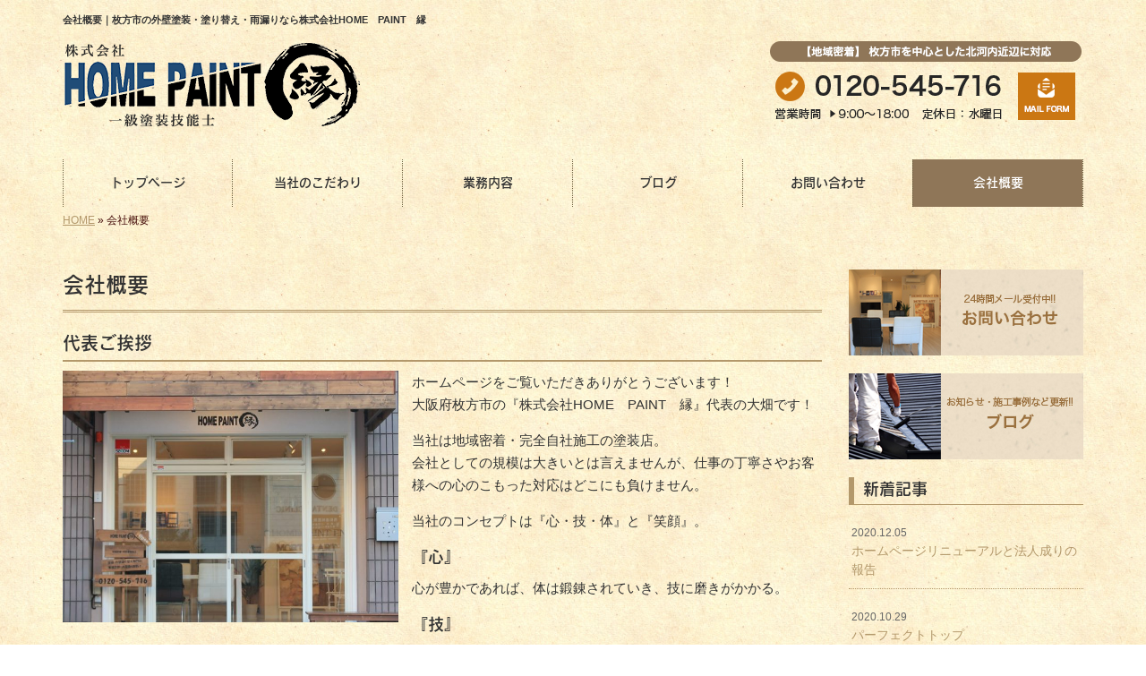

--- FILE ---
content_type: text/html; charset=UTF-8
request_url: http://www.home-paint-en.com/company
body_size: 30754
content:

<!DOCTYPE html>
<html lang="ja">
<meta charset="UTF-8">
<title>会社概要｜枚方市の外壁塗装・塗り替え・雨漏りなら株式会社HOME　PAINT　縁</title>
<head prefix="og: http://ogp.me/ns# fb: http://ogp.me/ns/fb# website: http://ogp.me/ns/website#">
<meta property='og:locale' content='ja_JP'>
<meta property='og:site_name' content='株式会社HOME　PAINT　縁'>
<meta property="og:title" content="株式会社HOME　PAINT　縁">
<meta property="og:description" content="枚方市の外壁塗装・塗り替え・雨漏りなら株式会社HOME　PAINT　縁">
<meta property="og:url" content="http://www.home-paint-en.com">
<meta property="og:type" content="website">
<meta property="og:image" content="http://www.home-paint-en.com/wp-content/themes/theme-third/img/common/default.png">
<meta name="viewport" content="width=device-width, initial-scale=1">
<meta name="keywords" content="枚方市,外壁塗装,塗り替え,雨漏り,寝屋川市">
<meta name="description" content="大阪府枚方市で外壁塗装・屋根塗装・雨漏り修理など承ります株式会社HOME　PAINT　縁です。枚方市を中心とした北河内近辺での塗装工事は、地域密着・完全自社施工の当社にお任せください。一級塗装技能士の代表が、お客様のご要望をイメージ通りに塗装でカタチにします。">
<link rel='dns-prefetch' href='//code.jquery.com' />
<link rel='dns-prefetch' href='//use.fontawesome.com' />
<link rel='dns-prefetch' href='//webfont.fontplus.jp' />
<link rel='dns-prefetch' href='//s.w.org' />
<link rel="alternate" type="application/rss+xml" title="株式会社HOME　PAINT　縁 &raquo; フィード" href="http://www.home-paint-en.com/feed" />
<link rel="alternate" type="application/rss+xml" title="株式会社HOME　PAINT　縁 &raquo; コメントフィード" href="http://www.home-paint-en.com/comments/feed" />
		<script type="text/javascript">
			window._wpemojiSettings = {"baseUrl":"https:\/\/s.w.org\/images\/core\/emoji\/2.4\/72x72\/","ext":".png","svgUrl":"https:\/\/s.w.org\/images\/core\/emoji\/2.4\/svg\/","svgExt":".svg","source":{"concatemoji":"http:\/\/www.home-paint-en.com\/wp-includes\/js\/wp-emoji-release.min.js?ver=4.9.3"}};
			!function(a,b,c){function d(a,b){var c=String.fromCharCode;l.clearRect(0,0,k.width,k.height),l.fillText(c.apply(this,a),0,0);var d=k.toDataURL();l.clearRect(0,0,k.width,k.height),l.fillText(c.apply(this,b),0,0);var e=k.toDataURL();return d===e}function e(a){var b;if(!l||!l.fillText)return!1;switch(l.textBaseline="top",l.font="600 32px Arial",a){case"flag":return!(b=d([55356,56826,55356,56819],[55356,56826,8203,55356,56819]))&&(b=d([55356,57332,56128,56423,56128,56418,56128,56421,56128,56430,56128,56423,56128,56447],[55356,57332,8203,56128,56423,8203,56128,56418,8203,56128,56421,8203,56128,56430,8203,56128,56423,8203,56128,56447]),!b);case"emoji":return b=d([55357,56692,8205,9792,65039],[55357,56692,8203,9792,65039]),!b}return!1}function f(a){var c=b.createElement("script");c.src=a,c.defer=c.type="text/javascript",b.getElementsByTagName("head")[0].appendChild(c)}var g,h,i,j,k=b.createElement("canvas"),l=k.getContext&&k.getContext("2d");for(j=Array("flag","emoji"),c.supports={everything:!0,everythingExceptFlag:!0},i=0;i<j.length;i++)c.supports[j[i]]=e(j[i]),c.supports.everything=c.supports.everything&&c.supports[j[i]],"flag"!==j[i]&&(c.supports.everythingExceptFlag=c.supports.everythingExceptFlag&&c.supports[j[i]]);c.supports.everythingExceptFlag=c.supports.everythingExceptFlag&&!c.supports.flag,c.DOMReady=!1,c.readyCallback=function(){c.DOMReady=!0},c.supports.everything||(h=function(){c.readyCallback()},b.addEventListener?(b.addEventListener("DOMContentLoaded",h,!1),a.addEventListener("load",h,!1)):(a.attachEvent("onload",h),b.attachEvent("onreadystatechange",function(){"complete"===b.readyState&&c.readyCallback()})),g=c.source||{},g.concatemoji?f(g.concatemoji):g.wpemoji&&g.twemoji&&(f(g.twemoji),f(g.wpemoji)))}(window,document,window._wpemojiSettings);
		</script>
		<style type="text/css">
img.wp-smiley,
img.emoji {
	display: inline !important;
	border: none !important;
	box-shadow: none !important;
	height: 1em !important;
	width: 1em !important;
	margin: 0 .07em !important;
	vertical-align: -0.1em !important;
	background: none !important;
	padding: 0 !important;
}
</style>
<link rel='stylesheet' id='share_s-bootstrap-css'  href='http://www.home-paint-en.com/wp-content/themes/theme-third/css/external/bootstrap.css?ver=4.9.3' type='text/css' media='all' />
<link rel='stylesheet' id='share_s-slick-css'  href='http://www.home-paint-en.com/wp-content/themes/theme-third/css/external/slick.css?ver=4.9.3' type='text/css' media='all' />
<link rel='stylesheet' id='share_s-slick-theme-css'  href='http://www.home-paint-en.com/wp-content/themes/theme-third/css/external/slick-theme.css?ver=4.9.3' type='text/css' media='all' />
<link rel='stylesheet' id='share_s-common-css'  href='http://www.home-paint-en.com/wp-content/themes/theme-third/css/style.css?ver=4.9.3' type='text/css' media='all' />
<link rel='stylesheet' id='share_s-sub-css'  href='http://www.home-paint-en.com/wp-content/themes/theme-third/css/sub.css?ver=4.9.3' type='text/css' media='all' />
<link rel='stylesheet' id='share_s-company-css'  href='http://www.home-paint-en.com/wp-content/themes/theme-third/css/company.css?ver=4.9.3' type='text/css' media='all' />
<link rel='stylesheet' id='share_s-design-css'  href='http://www.home-paint-en.com/wp-content/themes/theme-third/design.css?ver=4.9.3' type='text/css' media='all' />
<script type='text/javascript' src='https://code.jquery.com/jquery-1.12.4.min.js?ver=4.9.3'></script>
<link rel='https://api.w.org/' href='http://www.home-paint-en.com/wp-json/' />
<link rel="EditURI" type="application/rsd+xml" title="RSD" href="http://www.home-paint-en.com/xmlrpc.php?rsd" />
<link rel="wlwmanifest" type="application/wlwmanifest+xml" href="http://www.home-paint-en.com/wp-includes/wlwmanifest.xml" /> 
<link rel="canonical" href="http://www.home-paint-en.com/company" />
<link rel='shortlink' href='http://www.home-paint-en.com/?p=2601' />
<link rel="alternate" type="application/json+oembed" href="http://www.home-paint-en.com/wp-json/oembed/1.0/embed?url=http%3A%2F%2Fwww.home-paint-en.com%2Fcompany" />
<link rel="alternate" type="text/xml+oembed" href="http://www.home-paint-en.com/wp-json/oembed/1.0/embed?url=http%3A%2F%2Fwww.home-paint-en.com%2Fcompany&#038;format=xml" />
<!--GoogleAnalyticsStart-->
<!-- Global site tag (gtag.js) - Google Analytics -->
<script async src="https://www.googletagmanager.com/gtag/js?id=UA-111535472-1"></script>
<script>
  window.dataLayer = window.dataLayer || [];
  function gtag(){dataLayer.push(arguments);}
  gtag('js', new Date());

  gtag('config', 'UA-111535472-1');
  gtag('config', 'G-H3EDVV2V94');
</script>
<!--GoogleAnalyticsEnd--><link rel="Shortcut Icon" type="image/x-icon" href="/favicon.png" />
<!-- BEGIN: WP Social Bookmarking Light -->
<script>(function(d, s, id) {
  var js, fjs = d.getElementsByTagName(s)[0];
  if (d.getElementById(id)) return;
  js = d.createElement(s); js.id = id;
  js.src = "//connect.facebook.net/ja_JP/sdk.js#xfbml=1&version=v2.7";
  fjs.parentNode.insertBefore(js, fjs);
}(document, 'script', 'facebook-jssdk'));</script>
<style type="text/css">
.wp_social_bookmarking_light{
    border: 0 !important;
    padding: 10px 0 20px 0 !important;
    margin: 0 !important;
}
.wp_social_bookmarking_light div{
    float: left !important;
    border: 0 !important;
    padding: 0 !important;
    margin: 0 5px 0px 0 !important;
    min-height: 30px !important;
    line-height: 18px !important;
    text-indent: 0 !important;
}
.wp_social_bookmarking_light img{
    border: 0 !important;
    padding: 0;
    margin: 0;
    vertical-align: top !important;
}
.wp_social_bookmarking_light_clear{
    clear: both !important;
}
#fb-root{
    display: none;
}
.wsbl_twitter{
    width: 100px;
}
.wsbl_facebook_like iframe{
    max-width: none !important;
}
.wsbl_pinterest a{
    border: 0px !important;
}</style>
<!-- END: WP Social Bookmarking Light -->
</head>

<body id="top-head" class="page-template page-template-page-company page-template-page-company-php page page-id-2601">
<div id="fb-root"></div>
<script>(function(d, s, id) {
  var js, fjs = d.getElementsByTagName(s)[0];
  if (d.getElementById(id)) return;
  js = d.createElement(s); js.id = id;
  js.src = "//connect.facebook.net/ja_JP/sdk.js#xfbml=1&version=v2.7";
  fjs.parentNode.insertBefore(js, fjs);
}(document, 'script', 'facebook-jssdk'));</script>

  <header id="masthead" class="site-header top-head" role="banner">

  <div class="wrapper-navi">

    <div class="container top-head-inner">

        <!-- スマホ用 メニューボタンここから -->
        <div id="nav-toggle">
            <div>
                <span></span>
                <span></span>
                <span></span>
            </div>
        </div>
        <!-- スマホ用 メニューボタンここまで -->

                <h1 class="col-md-12 fs-small headertop-copy">会社概要｜枚方市の外壁塗装・塗り替え・雨漏りなら株式会社HOME　PAINT　縁</h1>

        <div class="clearfix header-info">
          <p class="logo">
            <a href="http://www.home-paint-en.com"><img src="http://www.home-paint-en.com/wp-content/themes/theme-third/img/common/logo.png" alt="株式会社HOME　PAINT　縁"></a>
          </p>
          <div class="tel hidden-tb">
                                <a href="http://www.home-paint-en.com/contact"><img src="http://www.home-paint-en.com/wp-content/themes/theme-third/img/common/tel.png" alt="株式会社HOME　PAINT　縁"></a>
                          </div>
        </div>

    </div>

    <div class="bg-global-nav">

    <div class="global-nav">

        <div class="menu-header-container">

          <ul id="menu-header">

            <!-- トップページ  -->
            <li class="menu-item_01 ">
              <a href="http://www.home-paint-en.com">
              <strong class="global-nav-label--ja">トップページ</strong>
              <span class="global-nav-label--en">top</span>
              </a>
            </li>

            <!-- メニュー(詳細なし)  -->
            <li class="menu-item-has-children menu-item_02">
              <a href="http://www.home-paint-en.com/concept">
              <strong class="global-nav-label--ja">当社のこだわり</strong>
              <span class="global-nav-label--en">concept</span>
              </a>
              <ul class="sub-menu sub-menu--header"></ul>            </li>

            <!-- メニュー(詳細あり)  -->
            <li class="menu-item-has-children menu-item_03">
              <a href="http://www.home-paint-en.com/service">
              <strong class="global-nav-label--ja">業務内容</strong>
              <span class="global-nav-label--en">service</span></a>
              <ul class="sub-menu sub-menu--header"><li><a href="http://www.home-paint-en.com/menu-cat/individual">一般向け</a></li><li><a href="http://www.home-paint-en.com/menu-cat/corporates">企業向け</a></li></ul>            </li>

            <!-- ブログ  -->
            <li class="menu-item-has-children menu-item_06">
              <a href="http://www.home-paint-en.com/blog">
              <strong class="global-nav-label--ja">ブログ</strong>
              <span class="global-nav-label--en">blog</span>
              </a>
              <ul class="sub-menu sub-menu--header"><li><a href="http://www.home-paint-en.com/category/info">お知らせ</a></li><li><a href="http://www.home-paint-en.com/category/works">施工事例</a></li></ul>            </li>

            <!-- お問い合わせ  -->
                        <li class="menu-item_07">
              <a href="http://www.home-paint-en.com/contact">
              <strong class="global-nav-label--ja">お問い合わせ</strong>
              <span class="global-nav-label--en">contact</span>
              </a>
            </li>
            
            <!-- 会社・店舗情報  -->
            <li class="menu-item_08 current">
              <a href="http://www.home-paint-en.com/company">
              <strong class="global-nav-label--ja">会社概要</strong>
              <span class="global-nav-label--en">company</span>
              </a>
            </li>

          </ul>

        </div>

</div>

<!-- global-nav --></div>

  </div>

<!-- header --></header>

<div class="breadcrumbs">

	<div class="container mt100">

		<div class="wrapper-breadcrumbs">

								<a href="http://www.home-paint-en.com">HOME</a>  &raquo;
				<span>  会社概要</span>

				
		</div>

	</div>

</div>

	<div class="container contents">

		<div class="row">

		<main>

			  
			  <div class="col-md-9 contents-main-left">

		        <div class="content-main-section">

		          <h2 class="content-title--bbd">会社概要</h2>

			  		  			  		  <h3 id="title01" class="content-subtitle">代表ご挨拶</h3>
			          
						  						  <div class="clearfix content-box">

						  						        <div class="content-image-left">
					        <img width="640" height="480" src="http://www.home-paint-en.com/wp-content/uploads/2017/12/91c7410e4b495fd8d354a9626af04685-640x480.jpg" class="attachment-share_s_medium_crop size-share_s_medium_crop" alt="" />					        </div>
					        
						  	<div class="content-image-text">
						  							  	<p>ホームページをご覧いただきありがとうございます！<br />
 大阪府枚方市の『株式会社HOME　PAINT　縁』代表の大畑です！</p>
<p>当社は地域密着・完全自社施工の塗装店。<br />
 会社としての規模は大きいとは言えませんが、仕事の丁寧さやお客様への心のこもった対応はどこにも負けません。</p>
<p>当社のコンセプトは『心・技・体』と『笑顔』。</p>
<h4>『心』</h4>
<p>心が豊かであれば、体は鍛錬されていき、技に磨きがかかる。</p>
<h4>『技』</h4>
<p>技を磨き上げれば、心が豊かに育ち、体も鍛錬されていく。</p>
<h4>『体』</h4>
<p>体を鍛錬すればこそ、技は我が身に染まり、心が豊かに安定する。</p>
<p>このうちのどれもが欠けることなく三位一体となったとき、「お客様に最高のサービスをご提供することができ、お客様に『笑顔』になっていただける」と確信しています。</p>
<p>そうして磨き上げた技術力と人間力で、お客様に安心・満足・納得・感動していただける施工を実現いたします。<br />
 外壁塗装・塗り替え・雨漏り修理なら枚方市の『株式会社HOME　PAINT　縁』にお任せください！</p>
						  							  	</div>

						  </div>
						  
					</div>

					
					<div class="clearfix content-main-section">

												<table class="table table-bordered table-company">
						
														<tr>
								<th>社名</th>
                                <td><p>株式会社HOME　PAINT　縁</p>
</td>
							</tr>
														<tr>
								<th>代表取締役</th>
                                <td><p>大畑　暢誉</p>
</td>
							</tr>
														<tr>
								<th>電話番号</th>
                                <td><p>【フリーダイヤル】 0120-545-716</p>
</td>
							</tr>
														<tr>
								<th>FAX番号</th>
                                <td><p>072-845-5624</p>
</td>
							</tr>
														<tr>
								<th>住所</th>
                                <td><p>〒573-1114 大阪府枚方市東山1-61-4</p>
</td>
							</tr>
														<tr>
								<th>営業時間</th>
                                <td><p>9:00～1８:00</p>
</td>
							</tr>
														<tr>
								<th>定休日</th>
                                <td><p>水曜日</p>
</td>
							</tr>
														<tr>
								<th>メールアドレス</th>
                                <td><p><a href="mailto:info@home-paint-en.com">info@home-paint-en.com</a></p>
</td>
							</tr>
														<tr>
								<th>サイトURL</th>
                                <td><p><a href="http://www.home-paint-en.com">http://www.home-paint-en.com</a></p>
</td>
							</tr>
														<tr>
								<th>業務内容</th>
                                <td><ul class="pagelink"><li><a href="http://www.home-paint-en.com/menu/%e4%b8%80%e8%88%ac%e5%a4%96%e5%a3%81%e5%a1%97%e8%a3%85">一般外壁塗装≫</a></li><li><a href="http://www.home-paint-en.com/menu/%e5%b1%8b%e6%a0%b9%e5%a1%97%e8%a3%85">屋根塗装≫</a></li><li><a href="http://www.home-paint-en.com/menu/%e5%ba%97%e8%88%97%e3%83%bb%e3%83%86%e3%83%8a%e3%83%b3%e3%83%88%e5%a1%97%e8%a3%85">店舗・テナント塗装≫</a></li><li><a href="http://www.home-paint-en.com/menu/%e3%82%a2%e3%83%91%e3%83%bc%e3%83%88%e3%83%bb%e3%83%9e%e3%83%b3%e3%82%b7%e3%83%a7%e3%83%b3%e5%a1%97%e8%a3%85">アパート・マンション塗装≫</a></li><li><a href="http://www.home-paint-en.com/menu/%e9%98%b2%e6%b0%b4%e5%b7%a5%e4%ba%8b">防水工事≫</a></li></ul>
</td>
							</tr>
														<tr>
								<th>所有資格</th>
                                <td><p>一級塗装技能士</p>
</td>
							</tr>
														<tr>
								<th>対応エリア</th>
                                <td><p>枚方市を中心とした北河内近辺</p>
</td>
							</tr>
														<tr>
								<th>取り扱いメーカー</th>
                                <td><p>日本ペイント株式会社、その他国内メーカー対応可能</p>
</td>
							</tr>
							
						</table>

												<div class="company-images">
														<p><img width="1478" height="1108" src="http://www.home-paint-en.com/wp-content/uploads/2020/10/IMG_8406.jpg" class="attachment-full size-full" alt="" /></p>
																					<p><img width="1478" height="1108" src="http://www.home-paint-en.com/wp-content/uploads/2017/12/d55ed23f944f9febebc3e4ae0914bc9b.jpg" class="attachment-full size-full" alt="" /></p>
													</div>
						
					</div>

										<h3 id="company-freearea" class="content-subtitle">アクセス</h3>
					
										<div class="clearfix free-area">
										<div class="content-image-text">
										<p><iframe style="border: 0;" src="https://www.google.com/maps/embed?pb=!1m14!1m8!1m3!1d6548.402358317907!2d135.687082!3d34.851172!3m2!1i1024!2i768!4f13.1!3m3!1m2!1s0x60011b6fbd3aba07%3A0x5d20a94b6885bda4!2z5pel5pys44CB44CSNTczLTExMTQg5aSn6Ziq5bqc5p6a5pa55biC5p2x5bGx77yR5LiB55uu77yW77yR4oiS77yU!5e0!3m2!1sja!2sus!4v1632460721867!5m2!1sja!2sus" width="100%" height="400" allowfullscreen="allowfullscreen"></iframe></p>
										</div>
					</div>
					
										<div class="gmap-company">
						<p>大阪府枚方市東山1丁目61-4</p>
					</div>

					
				</div>

				
			<!-- main --></main>

			<div class="col-md-3">


	<!-- サイドバー上部 -->
	<div class="side-banner">
		<a href="/contact"><img src="http://www.home-paint-en.com/wp-content/themes/theme-third/img/common/bnr-common-001.jpg" alt="お問い合わせ"></a>
	</div>
	
	<div class="side-banner">
		<a href="/blog"><img src="http://www.home-paint-en.com/wp-content/themes/theme-third/img/common/bnr-common-002.jpg" alt="ブログ"></a>
	</div>
	<!-- /サイドバー上部 -->

	<div id="info-blog">

		<div class="widget widget_recent_entries">
			<h4 class="widget-title">新着記事</h4>
			<ul>
						<li><a href="http://www.home-paint-en.com/3445"><span class="post-date">2020.12.05</span><br>
			ホームページリニューアルと法人成りの報告</a></li>
						<li><a href="http://www.home-paint-en.com/3429"><span class="post-date">2020.10.29</span><br>
			パーフェクトトップ</a></li>
						<li><a href="http://www.home-paint-en.com/3421"><span class="post-date">2020.09.20</span><br>
			ネオフレッシュティアラVS</a></li>
						<li><a href="http://www.home-paint-en.com/3413"><span class="post-date">2019.12.29</span><br>
			今年一年ありがとうございました&#x1f60a;</a></li>
						<li><a href="http://www.home-paint-en.com/3404"><span class="post-date">2019.12.03</span><br>
			屋根葺き替え工事［ガルテクト第二弾］</a></li>
						</ul>
		</div>
		
		<div class="widget widget_categories">
			<h4 class="widget-title">ブログカテゴリ</h4>
			<ul>
				<li class="cat-item cat-item-1"><a href="http://www.home-paint-en.com/category/info" >お知らせ</a>
</li>
	<li class="cat-item cat-item-4"><a href="http://www.home-paint-en.com/category/works" >施工事例</a>
</li>
			</ul>
		</div>

		<div id="text-2" class="widget widget_text">			<div class="textwidget"><div class='carousel-images carousel-number1 carousel-side'>
<a class='carousel-link' href='http://www.home-paint-en.com/menu/%e4%b8%80%e8%88%ac%e5%a4%96%e5%a3%81%e5%a1%97%e8%a3%85''>
<div class='carousel-image'>
<div class='carousel-thumb'>
<img width="640" height="480" src="http://www.home-paint-en.com/wp-content/uploads/2017/12/gf1420091296l-640x480.jpg" class="attachment-share_s_medium_crop size-share_s_medium_crop" alt="" /></div>
<p class='carousel-caption'>一般外壁塗装</p>
</div>
</a>
<a class='carousel-link' href='http://www.home-paint-en.com/menu/%e5%b1%8b%e6%a0%b9%e5%a1%97%e8%a3%85''>
<div class='carousel-image'>
<div class='carousel-thumb'>
<img width="640" height="480" src="http://www.home-paint-en.com/wp-content/uploads/2017/12/pixta_32148595_M-640x480.jpg" class="attachment-share_s_medium_crop size-share_s_medium_crop" alt="" /></div>
<p class='carousel-caption'>屋根塗装</p>
</div>
</a>
<a class='carousel-link' href='http://www.home-paint-en.com/menu/%e5%ba%97%e8%88%97%e3%83%bb%e3%83%86%e3%83%8a%e3%83%b3%e3%83%88%e5%a1%97%e8%a3%85''>
<div class='carousel-image'>
<div class='carousel-thumb'>
<img width="640" height="480" src="http://www.home-paint-en.com/wp-content/uploads/2017/12/pixta_636108_M-640x480.jpg" class="attachment-share_s_medium_crop size-share_s_medium_crop" alt="" /></div>
<p class='carousel-caption'>店舗・テナント塗装</p>
</div>
</a>
<a class='carousel-link' href='http://www.home-paint-en.com/menu/%e3%82%a2%e3%83%91%e3%83%bc%e3%83%88%e3%83%bb%e3%83%9e%e3%83%b3%e3%82%b7%e3%83%a7%e3%83%b3%e5%a1%97%e8%a3%85''>
<div class='carousel-image'>
<div class='carousel-thumb'>
<img width="640" height="480" src="http://www.home-paint-en.com/wp-content/uploads/2017/12/pixta_10011632_M-640x480.jpg" class="attachment-share_s_medium_crop size-share_s_medium_crop" alt="" /></div>
<p class='carousel-caption'>アパート・マンション塗装</p>
</div>
</a>
<a class='carousel-link' href='http://www.home-paint-en.com/menu/%e9%98%b2%e6%b0%b4%e5%b7%a5%e4%ba%8b''>
<div class='carousel-image'>
<div class='carousel-thumb'>
<img width="640" height="480" src="http://www.home-paint-en.com/wp-content/uploads/2017/12/gf1420772143l-640x480.jpg" class="attachment-share_s_medium_crop size-share_s_medium_crop" alt="" /></div>
<p class='carousel-caption'>防水工事</p>
</div>
</a>
<a class='carousel-link' href='http://www.home-paint-en.com/menu/%e4%b8%80%e8%88%ac%e5%a4%96%e5%a3%81%e5%a1%97%e8%a3%85''>
<div class='carousel-image'>
<div class='carousel-thumb'>
<img width="640" height="480" src="http://www.home-paint-en.com/wp-content/uploads/2017/12/gf1420091296l-640x480.jpg" class="attachment-share_s_medium_crop size-share_s_medium_crop" alt="" /></div>
<p class='carousel-caption'>一般外壁塗装</p>
</div>
</a>
<a class='carousel-link' href='http://www.home-paint-en.com/menu/%e5%b1%8b%e6%a0%b9%e5%a1%97%e8%a3%85''>
<div class='carousel-image'>
<div class='carousel-thumb'>
<img width="640" height="480" src="http://www.home-paint-en.com/wp-content/uploads/2017/12/pixta_32148595_M-640x480.jpg" class="attachment-share_s_medium_crop size-share_s_medium_crop" alt="" /></div>
<p class='carousel-caption'>屋根塗装</p>
</div>
</a>
<a class='carousel-link' href='http://www.home-paint-en.com/menu/%e5%ba%97%e8%88%97%e3%83%bb%e3%83%86%e3%83%8a%e3%83%b3%e3%83%88%e5%a1%97%e8%a3%85''>
<div class='carousel-image'>
<div class='carousel-thumb'>
<img width="640" height="480" src="http://www.home-paint-en.com/wp-content/uploads/2017/12/pixta_636108_M-640x480.jpg" class="attachment-share_s_medium_crop size-share_s_medium_crop" alt="" /></div>
<p class='carousel-caption'>店舗・テナント塗装</p>
</div>
</a>
<a class='carousel-link' href='http://www.home-paint-en.com/menu/%e3%82%a2%e3%83%91%e3%83%bc%e3%83%88%e3%83%bb%e3%83%9e%e3%83%b3%e3%82%b7%e3%83%a7%e3%83%b3%e5%a1%97%e8%a3%85''>
<div class='carousel-image'>
<div class='carousel-thumb'>
<img width="640" height="480" src="http://www.home-paint-en.com/wp-content/uploads/2017/12/pixta_10011632_M-640x480.jpg" class="attachment-share_s_medium_crop size-share_s_medium_crop" alt="" /></div>
<p class='carousel-caption'>アパート・マンション塗装</p>
</div>
</a>
<a class='carousel-link' href='http://www.home-paint-en.com/menu/%e9%98%b2%e6%b0%b4%e5%b7%a5%e4%ba%8b''>
<div class='carousel-image'>
<div class='carousel-thumb'>
<img width="640" height="480" src="http://www.home-paint-en.com/wp-content/uploads/2017/12/gf1420772143l-640x480.jpg" class="attachment-share_s_medium_crop size-share_s_medium_crop" alt="" /></div>
<p class='carousel-caption'>防水工事</p>
</div>
</a>
</div></div>
		</div>
	</div>
	
	<!-- サイドバー下部 -->
	<div class="side-banner">
		<div class="banner-separate clearfix">
			<div class="btn-share">
				<div class="btn-tw-share"><a href="https://twitter.com/share?url=http://www.home-paint-en.com" target="_blank"><i class="fa fa-twitter" aria-hidden="true"></i>&nbsp;Twitterでシェア</a></div>
				<div class="btn-fb-share"><a href="https://www.facebook.com/sharer/sharer.php?u=http://www.home-paint-en.com" target="_blank"><i class="fa fa-facebook" aria-hidden="true"></i>&nbsp;Facebookでシェア</a></div>
			</div>
		</div>
		        <div class="banner-separate">
        	        	<a href="http://reve.cm" target="_blank"><img src="http://www.home-paint-en.com/wp-content/themes/theme-third/img/common/reve.jpg" alt="Reve"></a>
	                </div>
	</div>

	
</div>

		</div>

	</div>


	<footer>

		<div class="footer-bgtop">
		
			<div class="container">

				<div class="menu-footer_all-container">

					<ul id="menu-footer_all" class="clearfix menu">

						<!-- トップページ  -->
						<li><a href="http://www.home-paint-en.com">トップページ</a></li>

						<!-- メニュー(詳細なし)  -->
						<li>
							<a href="http://www.home-paint-en.com/concept">当社のこだわり</a>
							<ul class="sub-menu"></ul>						</li>

						<!-- メニュー(詳細あり)  -->
						<li>
							<a href="http://www.home-paint-en.com/service">業務内容</a>
							<ul class="sub-menu"><li class="cat-item"><a href="http://www.home-paint-en.com/menu-cat/individual">一般向け</a></li><li class="cat-item"><a href="http://www.home-paint-en.com/menu-cat/corporates">企業向け</a></li></ul>						</li>

						<!-- ブログ  -->
						<li>
							<a href="http://www.home-paint-en.com/blog">ブログ</a>
							<ul class="sub-menu">
									<li class="cat-item cat-item-1"><a href="http://www.home-paint-en.com/category/info" >お知らせ</a>
</li>
	<li class="cat-item cat-item-4"><a href="http://www.home-paint-en.com/category/works" >施工事例</a>
</li>
							</ul>
						</li>

						<!-- お問い合わせ -->
												<li><a href="http://www.home-paint-en.com/contact">お問い合わせ</a></li>
						
						<!-- 会社・店舗情報  -->
						<li><a href="http://www.home-paint-en.com/company">会社概要</a></li>

					</ul>

				</div>

			</div>

		</div>

		<div class="footer-snsicons--wrapper">

			<div class="container">

				<div class="footer-snsicons">
				
				</div>

			</div>

		</div>

		<div class="footer-bgbottom">
			<div class="container footer-copy">
				<p class="txt-center"><small>Copyright &copy; 株式会社HOME　PAINT　縁 All Rights Reserved.</small></p>
			</div>
		</div>

	<!-- footer --></footer>

<div class="sp-conversion">

	<ul class="sp-conversion-list">

				<li class="btn-conversion--tel"><a href="tel:0120-545-716"><i class="fa fa-mobile fa-1" aria-hidden="true"></i>&nbsp;電話問い合わせ</a></li>
		
				<li class="btn-conversion--mail"><a href="http://www.home-paint-en.com/contact"><i class="fa fa-envelope-o fa_5" aria-hidden="true"></i>&nbsp;メール問い合わせ</a></li>
		
	</ul>

</div>

<div id="btn-page-top"><a href="#"><i class="fa fa-chevron-up" aria-hidden="true"></i></a></div>

<!-- BEGIN: WP Social Bookmarking Light -->
<script>!function(d,s,id){var js,fjs=d.getElementsByTagName(s)[0],p=/^http:/.test(d.location)?'http':'https';if(!d.getElementById(id)){js=d.createElement(s);js.id=id;js.src=p+'://platform.twitter.com/widgets.js';fjs.parentNode.insertBefore(js,fjs);}}(document, 'script', 'twitter-wjs');</script>
<!-- END: WP Social Bookmarking Light -->
<script type='text/javascript' src='http://www.home-paint-en.com/wp-content/themes/theme-third/js/navigation.js?ver=20151215'></script>
<script type='text/javascript' src='http://www.home-paint-en.com/wp-content/themes/theme-third/js/skip-link-focus-fix.js?ver=20151215'></script>
<script type='text/javascript' src='http://www.home-paint-en.com/wp-content/themes/theme-third/js/external/html5shiv.js?ver=4.9.3'></script>
<script type='text/javascript' src='https://use.fontawesome.com/15ca37603b.js?ver=4.9.3'></script>
<script type='text/javascript' src='http://www.home-paint-en.com/wp-content/themes/theme-third/js/external/slick.min.js?ver=4.9.3'></script>
<script type='text/javascript' src='http://www.home-paint-en.com/wp-content/themes/theme-third/js/external/jquery.easing.1.3.js?ver=4.9.3'></script>
<script type='text/javascript' src='http://www.home-paint-en.com/wp-content/themes/theme-third/js/external/jquery.smoothScroll.js?ver=4.9.3'></script>
<script type='text/javascript' src='http://www.home-paint-en.com/wp-content/themes/theme-third/js/external/jquery.matchHeight-min.js?ver=4.9.3'></script>
<script type='text/javascript'>
/* <![CDATA[ */
var carousel = {"number":"1"};
/* ]]> */
</script>
<script type='text/javascript' src='http://www.home-paint-en.com/wp-content/themes/theme-third/js/init.js?ver=4.9.3'></script>
<script type='text/javascript' src='//webfont.fontplus.jp/accessor/script/fontplus.js?C0ZmmXk378c=&#038;aa=1&#038;ab=2&#038;ver=4.9.3'></script>
<script type='text/javascript' src='http://www.home-paint-en.com/wp-includes/js/wp-embed.min.js?ver=4.9.3'></script>

</body>
</html>


--- FILE ---
content_type: text/css
request_url: http://www.home-paint-en.com/wp-content/themes/theme-third/design.css?ver=4.9.3
body_size: 6143
content:
/* ------------------------------------------
　　テンプレ	No N212
--------------------------------------------- */

/*.table-company {
	width:100%;
}*/

/* ------------------------------------------
　　実装初期定義
--------------------------------------------- */
html {
    background: url(img/common/bg.jpg);
}

hr {
	border-top: dotted 1px #ccc;
	border-left: none;
	border-right: none;
	border-bottom: none;
	padding-bottom: 5px;
}
.imagetext {overflow: hidden;}/*イメージ横テキストの回り込み禁止*/
.indent {padding-left: 15px;}
.row {margin-bottom:20px;}

a {
	color: #b3986b;
}
a:hover {
	color: #99825c;
}

.btn.btn--link {
	background: #b3986b;
}
.btn.btn--link:hover {
	background: #99825c;
}
.topnews-outer {
    background: #fff;
}
.topnews-bg {
	background: #b3986b;
}
.topgallery-label {
	background: #b3986b;
}

.footer-backtotop a {
	background: #b3986b;
}
.footer-backtotop a:hover {
	color: #fff;
	background: #99825c;
}
.footer-snsicons-list li a {
	color: #b3986b;
}

#menu-footer_all li a {
	color: #8f7658;
}
.footer-bgbottom {
	background-color: transparent;
}
#menu-footer_all > li > a {
    border-bottom-color: #666;
}
.widget-title {
	border-left: 6px solid #b3986b;
	border-bottom: solid 1px #b3986b;
}

/* ------------------------------------------
　　グローバルメニュー表示設定
--------------------------------------------- */
/* 固定ナビ */
.fixed__header__sp #masthead {
    background: rgba(255,255,255,.8);
}

@media only screen and (min-width: 768px) {

	.bg-global-nav {
		background: none;
		border-top: 0;
	    border-bottom: 0;
	}
	.global-nav {
		background: none;
	}
	.global-nav ul li{
		background: none;
		border-left: dotted 1px #6c5f3f;
		border-right: dotted 1px #6c5f3f;
	}
	.global-nav ul li > a {
		color: #333;
	}
	.global-nav ul li:hover,
	.global-nav ul .current {
		background: #8f7658
	}
	.global-nav ul li:hover > a,
	.global-nav ul .current a {
		color: #fff;
	}
	#menu-header .sub-menu a {
		color: #333;
	}
	.global-nav ul li > a:hover span,
	.global-nav ul .current span,
	#menu-header .sub-menu a:hover {
		color: #fff;
	}

	/* 固定ナビ */
	.fixed__header .bg-global-nav,
	.fixed__header .global-nav ul li {
		background: rgba(255,255,255,.8);
	}
	.fixed__header .global-nav ul li:hover,
	.fixed__header .global-nav ul .current {
		background: #8f7658;
	}

}

/* ------------------------------------------
　　見出しCSS設定
--------------------------------------------- */
.content-title--bl {
	border-left: 6px solid #b3986b;
}
.content-subtitle {
  border-bottom: solid 2px #b3986b;
}

/* 下ボーダー（2本線） */
.content-title--bbd {
	border-bottom: 3px double #b3986b;
}

/* ボーダーで囲む × アクセント */
.content-title--bdacc {
	border: 1px solid #ccc;
}
.content-title--bdacc::after {
	background-color: #b3986b;
}

/* 下ボーダー（2カラー） */
.content-title--bb2 {
	border-bottom: 4px solid #ccc;
}
.content-title--bb2::after {
	background-color: #b3986b;
}

/* マーカーのような下線 */
.content-title--marker::after {
	background-color: #b3986b;
}

/* ストライプ */
.content-title--stripe {
	background: -webkit-repeating-linear-gradient(45deg, #b3986b, #b3986b 5px, #99825c 5px, #99825c 10px);
	background: repeating-linear-gradient(45deg, #b3986b, #b3986b 5px, #99825c 5px, #99825c 10px);
	color: #fff;
	text-shadow: 1px 1px 1px rgba(0, 0, 0, .3);
}

/* グラデーション × ボーダー × マーク */
.content-title--gb {
	background: -webkit-repeating-linear-gradient(45deg, #b3986b, #b3986b 5px, #99825c 5px, #99825c 10px);
	background: repeating-linear-gradient(45deg, #b3986b, #b3986b 5px, #99825c 5px, #99825c 10px);
	border-top: 3px solid #b3986b;
	color: #fff;
	text-shadow: 1px 1px 1px rgba(0, 0, 0, .3);
}
.content-title--gb::after {
	border: 3px solid #fff;
}

/* ------------------------------------------
　　テンプレート別CSS
--------------------------------------------- */
td, th, .blog-post-meta {
    border-top:1px dotted #666 !important;
}
#info-blog li {
    border-bottom: dotted 1px #b3986b;
}
.table-bordered th,.table-bordered td, .topnews-outer, .qa-tmp2 {
    border:1px solid #666 !important;
}
.form-contact-group:not(:last-of-type), .topgallery-title,.qa-tmp2 dt {
    border-bottom:1px solid #666;
}
.breadcrumbs > * {
    color:#460e0b;}
.top-title {
    border-bottom:3px double #666;}
.sub-menu {color:#b3986b;}
.gallery-flow-number span {
    background:#b3986b;
    }
.qa-tmp1 dt {
    background:#b3986b;
    opacity:0.7;
    }
.widget_categories li a:before {
    color: #b3986b;
}
.qa-tmp2 dt {
    background:#c9bbbb;
    }
.widget_recent_entries a:hover, li.cat-item a:hover  {
    background-color: #f0e1c2;
}
#menu-footer_all li.cat-item a:hover {
    background-color: #99825c;
    color: #fff;
}
.wp-pagenavi span,
.wp-pagenavi a {
	background: #b3986b;
}
/* ------------------------------------------
　　ここから編集CSS
--------------------------------------------- */

/* FONTPLUS書体設定 */
.global-nav-label--ja,.sub-menu--header {
	font-family: "FOT-ロダン ProN DB"; }
h2, h3, h4 {
	font-family: "FOT-ロダン ProN DB"; }

/*1行表示のときはコメントアウトを外す*/
span.global-nav-label--en {display:none !important;}

.point01 {color:#1F497D;}/*ポイントカラー1色目*/
.point02 {color:#00ff00;}/*ポイントカラー2色目*/

/* ------------------------------------------
　　メディア別追加CSS設定
--------------------------------------------- */

/* PC版のスタイルを追加する場合はここに記述 */
@media screen and (min-width: 1025px){

}


/* タブレット・PC版両方のスタイルを追加する場合はここに記述 */
@media screen and (min-width: 768px){
	.table-company th,
	.table-company--top th{
		white-space:nowrap;
	}

}

/* for tablet */
/* タブレット版のスタイルを追加する場合はここに記述 */
@media screen and (max-width:1024px) and (min-width: 768px){

}

/* for sp */
/* スマホ版のスタイルを追加する場合はここに記述 */
@media screen and (max-width:767px){

}